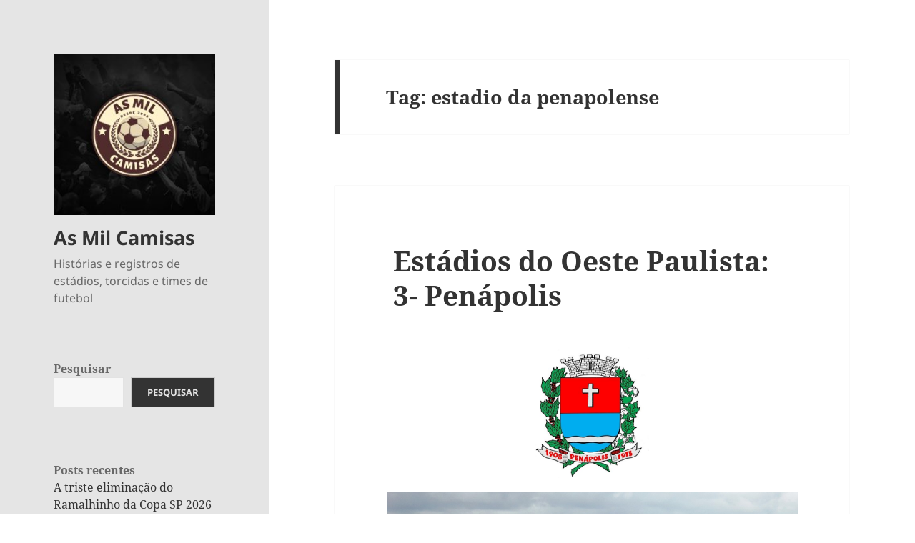

--- FILE ---
content_type: text/html; charset=UTF-8
request_url: https://www.asmilcamisas.com.br/tag/estadio-da-penapolense/
body_size: 85612
content:
<!DOCTYPE html>
<html lang="pt-BR" class="no-js">
<head>
<meta charset="UTF-8">
<meta name="viewport" content="width=device-width">
<link rel="profile" href="https://gmpg.org/xfn/11">
<link rel="pingback" href="https://www.asmilcamisas.com.br/xmlrpc.php">
<script>(function(html){html.className = html.className.replace(/\bno-js\b/,'js')})(document.documentElement);</script>
<title>estadio da penapolense &#8211; As Mil Camisas</title>
<meta name='robots' content='max-image-preview:large' />
<link rel="alternate" type="application/rss+xml" title="Feed para As Mil Camisas &raquo;" href="https://www.asmilcamisas.com.br/feed/" />
<link rel="alternate" type="application/rss+xml" title="Feed de comentários para As Mil Camisas &raquo;" href="https://www.asmilcamisas.com.br/comments/feed/" />
<link rel="alternate" type="application/rss+xml" title="Feed de tag para As Mil Camisas &raquo; estadio da penapolense" href="https://www.asmilcamisas.com.br/tag/estadio-da-penapolense/feed/" />
<style id='wp-img-auto-sizes-contain-inline-css'>
img:is([sizes=auto i],[sizes^="auto," i]){contain-intrinsic-size:3000px 1500px}
/*# sourceURL=wp-img-auto-sizes-contain-inline-css */
</style>
<style id='wp-emoji-styles-inline-css'>
img.wp-smiley, img.emoji {
display: inline !important;
border: none !important;
box-shadow: none !important;
height: 1em !important;
width: 1em !important;
margin: 0 0.07em !important;
vertical-align: -0.1em !important;
background: none !important;
padding: 0 !important;
}
/*# sourceURL=wp-emoji-styles-inline-css */
</style>
<style id='wp-block-library-inline-css'>
:root{--wp-block-synced-color:#7a00df;--wp-block-synced-color--rgb:122,0,223;--wp-bound-block-color:var(--wp-block-synced-color);--wp-editor-canvas-background:#ddd;--wp-admin-theme-color:#007cba;--wp-admin-theme-color--rgb:0,124,186;--wp-admin-theme-color-darker-10:#006ba1;--wp-admin-theme-color-darker-10--rgb:0,107,160.5;--wp-admin-theme-color-darker-20:#005a87;--wp-admin-theme-color-darker-20--rgb:0,90,135;--wp-admin-border-width-focus:2px}@media (min-resolution:192dpi){:root{--wp-admin-border-width-focus:1.5px}}.wp-element-button{cursor:pointer}:root .has-very-light-gray-background-color{background-color:#eee}:root .has-very-dark-gray-background-color{background-color:#313131}:root .has-very-light-gray-color{color:#eee}:root .has-very-dark-gray-color{color:#313131}:root .has-vivid-green-cyan-to-vivid-cyan-blue-gradient-background{background:linear-gradient(135deg,#00d084,#0693e3)}:root .has-purple-crush-gradient-background{background:linear-gradient(135deg,#34e2e4,#4721fb 50%,#ab1dfe)}:root .has-hazy-dawn-gradient-background{background:linear-gradient(135deg,#faaca8,#dad0ec)}:root .has-subdued-olive-gradient-background{background:linear-gradient(135deg,#fafae1,#67a671)}:root .has-atomic-cream-gradient-background{background:linear-gradient(135deg,#fdd79a,#004a59)}:root .has-nightshade-gradient-background{background:linear-gradient(135deg,#330968,#31cdcf)}:root .has-midnight-gradient-background{background:linear-gradient(135deg,#020381,#2874fc)}:root{--wp--preset--font-size--normal:16px;--wp--preset--font-size--huge:42px}.has-regular-font-size{font-size:1em}.has-larger-font-size{font-size:2.625em}.has-normal-font-size{font-size:var(--wp--preset--font-size--normal)}.has-huge-font-size{font-size:var(--wp--preset--font-size--huge)}.has-text-align-center{text-align:center}.has-text-align-left{text-align:left}.has-text-align-right{text-align:right}.has-fit-text{white-space:nowrap!important}#end-resizable-editor-section{display:none}.aligncenter{clear:both}.items-justified-left{justify-content:flex-start}.items-justified-center{justify-content:center}.items-justified-right{justify-content:flex-end}.items-justified-space-between{justify-content:space-between}.screen-reader-text{border:0;clip-path:inset(50%);height:1px;margin:-1px;overflow:hidden;padding:0;position:absolute;width:1px;word-wrap:normal!important}.screen-reader-text:focus{background-color:#ddd;clip-path:none;color:#444;display:block;font-size:1em;height:auto;left:5px;line-height:normal;padding:15px 23px 14px;text-decoration:none;top:5px;width:auto;z-index:100000}html :where(.has-border-color){border-style:solid}html :where([style*=border-top-color]){border-top-style:solid}html :where([style*=border-right-color]){border-right-style:solid}html :where([style*=border-bottom-color]){border-bottom-style:solid}html :where([style*=border-left-color]){border-left-style:solid}html :where([style*=border-width]){border-style:solid}html :where([style*=border-top-width]){border-top-style:solid}html :where([style*=border-right-width]){border-right-style:solid}html :where([style*=border-bottom-width]){border-bottom-style:solid}html :where([style*=border-left-width]){border-left-style:solid}html :where(img[class*=wp-image-]){height:auto;max-width:100%}:where(figure){margin:0 0 1em}html :where(.is-position-sticky){--wp-admin--admin-bar--position-offset:var(--wp-admin--admin-bar--height,0px)}@media screen and (max-width:600px){html :where(.is-position-sticky){--wp-admin--admin-bar--position-offset:0px}}
/*# sourceURL=wp-block-library-inline-css */
</style><style id='wp-block-archives-inline-css'>
.wp-block-archives{box-sizing:border-box}.wp-block-archives-dropdown label{display:block}
/*# sourceURL=https://www.asmilcamisas.com.br/wp-includes/blocks/archives/style.min.css */
</style>
<style id='wp-block-categories-inline-css'>
.wp-block-categories{box-sizing:border-box}.wp-block-categories.alignleft{margin-right:2em}.wp-block-categories.alignright{margin-left:2em}.wp-block-categories.wp-block-categories-dropdown.aligncenter{text-align:center}.wp-block-categories .wp-block-categories__label{display:block;width:100%}
/*# sourceURL=https://www.asmilcamisas.com.br/wp-includes/blocks/categories/style.min.css */
</style>
<style id='wp-block-heading-inline-css'>
h1:where(.wp-block-heading).has-background,h2:where(.wp-block-heading).has-background,h3:where(.wp-block-heading).has-background,h4:where(.wp-block-heading).has-background,h5:where(.wp-block-heading).has-background,h6:where(.wp-block-heading).has-background{padding:1.25em 2.375em}h1.has-text-align-left[style*=writing-mode]:where([style*=vertical-lr]),h1.has-text-align-right[style*=writing-mode]:where([style*=vertical-rl]),h2.has-text-align-left[style*=writing-mode]:where([style*=vertical-lr]),h2.has-text-align-right[style*=writing-mode]:where([style*=vertical-rl]),h3.has-text-align-left[style*=writing-mode]:where([style*=vertical-lr]),h3.has-text-align-right[style*=writing-mode]:where([style*=vertical-rl]),h4.has-text-align-left[style*=writing-mode]:where([style*=vertical-lr]),h4.has-text-align-right[style*=writing-mode]:where([style*=vertical-rl]),h5.has-text-align-left[style*=writing-mode]:where([style*=vertical-lr]),h5.has-text-align-right[style*=writing-mode]:where([style*=vertical-rl]),h6.has-text-align-left[style*=writing-mode]:where([style*=vertical-lr]),h6.has-text-align-right[style*=writing-mode]:where([style*=vertical-rl]){rotate:180deg}
/*# sourceURL=https://www.asmilcamisas.com.br/wp-includes/blocks/heading/style.min.css */
</style>
<style id='wp-block-image-inline-css'>
.wp-block-image>a,.wp-block-image>figure>a{display:inline-block}.wp-block-image img{box-sizing:border-box;height:auto;max-width:100%;vertical-align:bottom}@media not (prefers-reduced-motion){.wp-block-image img.hide{visibility:hidden}.wp-block-image img.show{animation:show-content-image .4s}}.wp-block-image[style*=border-radius] img,.wp-block-image[style*=border-radius]>a{border-radius:inherit}.wp-block-image.has-custom-border img{box-sizing:border-box}.wp-block-image.aligncenter{text-align:center}.wp-block-image.alignfull>a,.wp-block-image.alignwide>a{width:100%}.wp-block-image.alignfull img,.wp-block-image.alignwide img{height:auto;width:100%}.wp-block-image .aligncenter,.wp-block-image .alignleft,.wp-block-image .alignright,.wp-block-image.aligncenter,.wp-block-image.alignleft,.wp-block-image.alignright{display:table}.wp-block-image .aligncenter>figcaption,.wp-block-image .alignleft>figcaption,.wp-block-image .alignright>figcaption,.wp-block-image.aligncenter>figcaption,.wp-block-image.alignleft>figcaption,.wp-block-image.alignright>figcaption{caption-side:bottom;display:table-caption}.wp-block-image .alignleft{float:left;margin:.5em 1em .5em 0}.wp-block-image .alignright{float:right;margin:.5em 0 .5em 1em}.wp-block-image .aligncenter{margin-left:auto;margin-right:auto}.wp-block-image :where(figcaption){margin-bottom:1em;margin-top:.5em}.wp-block-image.is-style-circle-mask img{border-radius:9999px}@supports ((-webkit-mask-image:none) or (mask-image:none)) or (-webkit-mask-image:none){.wp-block-image.is-style-circle-mask img{border-radius:0;-webkit-mask-image:url('data:image/svg+xml;utf8,<svg viewBox="0 0 100 100" xmlns="http://www.w3.org/2000/svg"><circle cx="50" cy="50" r="50"/></svg>');mask-image:url('data:image/svg+xml;utf8,<svg viewBox="0 0 100 100" xmlns="http://www.w3.org/2000/svg"><circle cx="50" cy="50" r="50"/></svg>');mask-mode:alpha;-webkit-mask-position:center;mask-position:center;-webkit-mask-repeat:no-repeat;mask-repeat:no-repeat;-webkit-mask-size:contain;mask-size:contain}}:root :where(.wp-block-image.is-style-rounded img,.wp-block-image .is-style-rounded img){border-radius:9999px}.wp-block-image figure{margin:0}.wp-lightbox-container{display:flex;flex-direction:column;position:relative}.wp-lightbox-container img{cursor:zoom-in}.wp-lightbox-container img:hover+button{opacity:1}.wp-lightbox-container button{align-items:center;backdrop-filter:blur(16px) saturate(180%);background-color:#5a5a5a40;border:none;border-radius:4px;cursor:zoom-in;display:flex;height:20px;justify-content:center;opacity:0;padding:0;position:absolute;right:16px;text-align:center;top:16px;width:20px;z-index:100}@media not (prefers-reduced-motion){.wp-lightbox-container button{transition:opacity .2s ease}}.wp-lightbox-container button:focus-visible{outline:3px auto #5a5a5a40;outline:3px auto -webkit-focus-ring-color;outline-offset:3px}.wp-lightbox-container button:hover{cursor:pointer;opacity:1}.wp-lightbox-container button:focus{opacity:1}.wp-lightbox-container button:focus,.wp-lightbox-container button:hover,.wp-lightbox-container button:not(:hover):not(:active):not(.has-background){background-color:#5a5a5a40;border:none}.wp-lightbox-overlay{box-sizing:border-box;cursor:zoom-out;height:100vh;left:0;overflow:hidden;position:fixed;top:0;visibility:hidden;width:100%;z-index:100000}.wp-lightbox-overlay .close-button{align-items:center;cursor:pointer;display:flex;justify-content:center;min-height:40px;min-width:40px;padding:0;position:absolute;right:calc(env(safe-area-inset-right) + 16px);top:calc(env(safe-area-inset-top) + 16px);z-index:5000000}.wp-lightbox-overlay .close-button:focus,.wp-lightbox-overlay .close-button:hover,.wp-lightbox-overlay .close-button:not(:hover):not(:active):not(.has-background){background:none;border:none}.wp-lightbox-overlay .lightbox-image-container{height:var(--wp--lightbox-container-height);left:50%;overflow:hidden;position:absolute;top:50%;transform:translate(-50%,-50%);transform-origin:top left;width:var(--wp--lightbox-container-width);z-index:9999999999}.wp-lightbox-overlay .wp-block-image{align-items:center;box-sizing:border-box;display:flex;height:100%;justify-content:center;margin:0;position:relative;transform-origin:0 0;width:100%;z-index:3000000}.wp-lightbox-overlay .wp-block-image img{height:var(--wp--lightbox-image-height);min-height:var(--wp--lightbox-image-height);min-width:var(--wp--lightbox-image-width);width:var(--wp--lightbox-image-width)}.wp-lightbox-overlay .wp-block-image figcaption{display:none}.wp-lightbox-overlay button{background:none;border:none}.wp-lightbox-overlay .scrim{background-color:#fff;height:100%;opacity:.9;position:absolute;width:100%;z-index:2000000}.wp-lightbox-overlay.active{visibility:visible}@media not (prefers-reduced-motion){.wp-lightbox-overlay.active{animation:turn-on-visibility .25s both}.wp-lightbox-overlay.active img{animation:turn-on-visibility .35s both}.wp-lightbox-overlay.show-closing-animation:not(.active){animation:turn-off-visibility .35s both}.wp-lightbox-overlay.show-closing-animation:not(.active) img{animation:turn-off-visibility .25s both}.wp-lightbox-overlay.zoom.active{animation:none;opacity:1;visibility:visible}.wp-lightbox-overlay.zoom.active .lightbox-image-container{animation:lightbox-zoom-in .4s}.wp-lightbox-overlay.zoom.active .lightbox-image-container img{animation:none}.wp-lightbox-overlay.zoom.active .scrim{animation:turn-on-visibility .4s forwards}.wp-lightbox-overlay.zoom.show-closing-animation:not(.active){animation:none}.wp-lightbox-overlay.zoom.show-closing-animation:not(.active) .lightbox-image-container{animation:lightbox-zoom-out .4s}.wp-lightbox-overlay.zoom.show-closing-animation:not(.active) .lightbox-image-container img{animation:none}.wp-lightbox-overlay.zoom.show-closing-animation:not(.active) .scrim{animation:turn-off-visibility .4s forwards}}@keyframes show-content-image{0%{visibility:hidden}99%{visibility:hidden}to{visibility:visible}}@keyframes turn-on-visibility{0%{opacity:0}to{opacity:1}}@keyframes turn-off-visibility{0%{opacity:1;visibility:visible}99%{opacity:0;visibility:visible}to{opacity:0;visibility:hidden}}@keyframes lightbox-zoom-in{0%{transform:translate(calc((-100vw + var(--wp--lightbox-scrollbar-width))/2 + var(--wp--lightbox-initial-left-position)),calc(-50vh + var(--wp--lightbox-initial-top-position))) scale(var(--wp--lightbox-scale))}to{transform:translate(-50%,-50%) scale(1)}}@keyframes lightbox-zoom-out{0%{transform:translate(-50%,-50%) scale(1);visibility:visible}99%{visibility:visible}to{transform:translate(calc((-100vw + var(--wp--lightbox-scrollbar-width))/2 + var(--wp--lightbox-initial-left-position)),calc(-50vh + var(--wp--lightbox-initial-top-position))) scale(var(--wp--lightbox-scale));visibility:hidden}}
/*# sourceURL=https://www.asmilcamisas.com.br/wp-includes/blocks/image/style.min.css */
</style>
<style id='wp-block-image-theme-inline-css'>
:root :where(.wp-block-image figcaption){color:#555;font-size:13px;text-align:center}.is-dark-theme :root :where(.wp-block-image figcaption){color:#ffffffa6}.wp-block-image{margin:0 0 1em}
/*# sourceURL=https://www.asmilcamisas.com.br/wp-includes/blocks/image/theme.min.css */
</style>
<style id='wp-block-latest-comments-inline-css'>
ol.wp-block-latest-comments{box-sizing:border-box;margin-left:0}:where(.wp-block-latest-comments:not([style*=line-height] .wp-block-latest-comments__comment)){line-height:1.1}:where(.wp-block-latest-comments:not([style*=line-height] .wp-block-latest-comments__comment-excerpt p)){line-height:1.8}.has-dates :where(.wp-block-latest-comments:not([style*=line-height])),.has-excerpts :where(.wp-block-latest-comments:not([style*=line-height])){line-height:1.5}.wp-block-latest-comments .wp-block-latest-comments{padding-left:0}.wp-block-latest-comments__comment{list-style:none;margin-bottom:1em}.has-avatars .wp-block-latest-comments__comment{list-style:none;min-height:2.25em}.has-avatars .wp-block-latest-comments__comment .wp-block-latest-comments__comment-excerpt,.has-avatars .wp-block-latest-comments__comment .wp-block-latest-comments__comment-meta{margin-left:3.25em}.wp-block-latest-comments__comment-excerpt p{font-size:.875em;margin:.36em 0 1.4em}.wp-block-latest-comments__comment-date{display:block;font-size:.75em}.wp-block-latest-comments .avatar,.wp-block-latest-comments__comment-avatar{border-radius:1.5em;display:block;float:left;height:2.5em;margin-right:.75em;width:2.5em}.wp-block-latest-comments[class*=-font-size] a,.wp-block-latest-comments[style*=font-size] a{font-size:inherit}
/*# sourceURL=https://www.asmilcamisas.com.br/wp-includes/blocks/latest-comments/style.min.css */
</style>
<style id='wp-block-latest-posts-inline-css'>
.wp-block-latest-posts{box-sizing:border-box}.wp-block-latest-posts.alignleft{margin-right:2em}.wp-block-latest-posts.alignright{margin-left:2em}.wp-block-latest-posts.wp-block-latest-posts__list{list-style:none}.wp-block-latest-posts.wp-block-latest-posts__list li{clear:both;overflow-wrap:break-word}.wp-block-latest-posts.is-grid{display:flex;flex-wrap:wrap}.wp-block-latest-posts.is-grid li{margin:0 1.25em 1.25em 0;width:100%}@media (min-width:600px){.wp-block-latest-posts.columns-2 li{width:calc(50% - .625em)}.wp-block-latest-posts.columns-2 li:nth-child(2n){margin-right:0}.wp-block-latest-posts.columns-3 li{width:calc(33.33333% - .83333em)}.wp-block-latest-posts.columns-3 li:nth-child(3n){margin-right:0}.wp-block-latest-posts.columns-4 li{width:calc(25% - .9375em)}.wp-block-latest-posts.columns-4 li:nth-child(4n){margin-right:0}.wp-block-latest-posts.columns-5 li{width:calc(20% - 1em)}.wp-block-latest-posts.columns-5 li:nth-child(5n){margin-right:0}.wp-block-latest-posts.columns-6 li{width:calc(16.66667% - 1.04167em)}.wp-block-latest-posts.columns-6 li:nth-child(6n){margin-right:0}}:root :where(.wp-block-latest-posts.is-grid){padding:0}:root :where(.wp-block-latest-posts.wp-block-latest-posts__list){padding-left:0}.wp-block-latest-posts__post-author,.wp-block-latest-posts__post-date{display:block;font-size:.8125em}.wp-block-latest-posts__post-excerpt,.wp-block-latest-posts__post-full-content{margin-bottom:1em;margin-top:.5em}.wp-block-latest-posts__featured-image a{display:inline-block}.wp-block-latest-posts__featured-image img{height:auto;max-width:100%;width:auto}.wp-block-latest-posts__featured-image.alignleft{float:left;margin-right:1em}.wp-block-latest-posts__featured-image.alignright{float:right;margin-left:1em}.wp-block-latest-posts__featured-image.aligncenter{margin-bottom:1em;text-align:center}
/*# sourceURL=https://www.asmilcamisas.com.br/wp-includes/blocks/latest-posts/style.min.css */
</style>
<style id='wp-block-search-inline-css'>
.wp-block-search__button{margin-left:10px;word-break:normal}.wp-block-search__button.has-icon{line-height:0}.wp-block-search__button svg{height:1.25em;min-height:24px;min-width:24px;width:1.25em;fill:currentColor;vertical-align:text-bottom}:where(.wp-block-search__button){border:1px solid #ccc;padding:6px 10px}.wp-block-search__inside-wrapper{display:flex;flex:auto;flex-wrap:nowrap;max-width:100%}.wp-block-search__label{width:100%}.wp-block-search.wp-block-search__button-only .wp-block-search__button{box-sizing:border-box;display:flex;flex-shrink:0;justify-content:center;margin-left:0;max-width:100%}.wp-block-search.wp-block-search__button-only .wp-block-search__inside-wrapper{min-width:0!important;transition-property:width}.wp-block-search.wp-block-search__button-only .wp-block-search__input{flex-basis:100%;transition-duration:.3s}.wp-block-search.wp-block-search__button-only.wp-block-search__searchfield-hidden,.wp-block-search.wp-block-search__button-only.wp-block-search__searchfield-hidden .wp-block-search__inside-wrapper{overflow:hidden}.wp-block-search.wp-block-search__button-only.wp-block-search__searchfield-hidden .wp-block-search__input{border-left-width:0!important;border-right-width:0!important;flex-basis:0;flex-grow:0;margin:0;min-width:0!important;padding-left:0!important;padding-right:0!important;width:0!important}:where(.wp-block-search__input){appearance:none;border:1px solid #949494;flex-grow:1;font-family:inherit;font-size:inherit;font-style:inherit;font-weight:inherit;letter-spacing:inherit;line-height:inherit;margin-left:0;margin-right:0;min-width:3rem;padding:8px;text-decoration:unset!important;text-transform:inherit}:where(.wp-block-search__button-inside .wp-block-search__inside-wrapper){background-color:#fff;border:1px solid #949494;box-sizing:border-box;padding:4px}:where(.wp-block-search__button-inside .wp-block-search__inside-wrapper) .wp-block-search__input{border:none;border-radius:0;padding:0 4px}:where(.wp-block-search__button-inside .wp-block-search__inside-wrapper) .wp-block-search__input:focus{outline:none}:where(.wp-block-search__button-inside .wp-block-search__inside-wrapper) :where(.wp-block-search__button){padding:4px 8px}.wp-block-search.aligncenter .wp-block-search__inside-wrapper{margin:auto}.wp-block[data-align=right] .wp-block-search.wp-block-search__button-only .wp-block-search__inside-wrapper{float:right}
/*# sourceURL=https://www.asmilcamisas.com.br/wp-includes/blocks/search/style.min.css */
</style>
<style id='wp-block-search-theme-inline-css'>
.wp-block-search .wp-block-search__label{font-weight:700}.wp-block-search__button{border:1px solid #ccc;padding:.375em .625em}
/*# sourceURL=https://www.asmilcamisas.com.br/wp-includes/blocks/search/theme.min.css */
</style>
<style id='wp-block-group-inline-css'>
.wp-block-group{box-sizing:border-box}:where(.wp-block-group.wp-block-group-is-layout-constrained){position:relative}
/*# sourceURL=https://www.asmilcamisas.com.br/wp-includes/blocks/group/style.min.css */
</style>
<style id='wp-block-group-theme-inline-css'>
:where(.wp-block-group.has-background){padding:1.25em 2.375em}
/*# sourceURL=https://www.asmilcamisas.com.br/wp-includes/blocks/group/theme.min.css */
</style>
<style id='wp-block-paragraph-inline-css'>
.is-small-text{font-size:.875em}.is-regular-text{font-size:1em}.is-large-text{font-size:2.25em}.is-larger-text{font-size:3em}.has-drop-cap:not(:focus):first-letter{float:left;font-size:8.4em;font-style:normal;font-weight:100;line-height:.68;margin:.05em .1em 0 0;text-transform:uppercase}body.rtl .has-drop-cap:not(:focus):first-letter{float:none;margin-left:.1em}p.has-drop-cap.has-background{overflow:hidden}:root :where(p.has-background){padding:1.25em 2.375em}:where(p.has-text-color:not(.has-link-color)) a{color:inherit}p.has-text-align-left[style*="writing-mode:vertical-lr"],p.has-text-align-right[style*="writing-mode:vertical-rl"]{rotate:180deg}
/*# sourceURL=https://www.asmilcamisas.com.br/wp-includes/blocks/paragraph/style.min.css */
</style>
<style id='global-styles-inline-css'>
:root{--wp--preset--aspect-ratio--square: 1;--wp--preset--aspect-ratio--4-3: 4/3;--wp--preset--aspect-ratio--3-4: 3/4;--wp--preset--aspect-ratio--3-2: 3/2;--wp--preset--aspect-ratio--2-3: 2/3;--wp--preset--aspect-ratio--16-9: 16/9;--wp--preset--aspect-ratio--9-16: 9/16;--wp--preset--color--black: #000000;--wp--preset--color--cyan-bluish-gray: #abb8c3;--wp--preset--color--white: #fff;--wp--preset--color--pale-pink: #f78da7;--wp--preset--color--vivid-red: #cf2e2e;--wp--preset--color--luminous-vivid-orange: #ff6900;--wp--preset--color--luminous-vivid-amber: #fcb900;--wp--preset--color--light-green-cyan: #7bdcb5;--wp--preset--color--vivid-green-cyan: #00d084;--wp--preset--color--pale-cyan-blue: #8ed1fc;--wp--preset--color--vivid-cyan-blue: #0693e3;--wp--preset--color--vivid-purple: #9b51e0;--wp--preset--color--dark-gray: #111;--wp--preset--color--light-gray: #f1f1f1;--wp--preset--color--yellow: #f4ca16;--wp--preset--color--dark-brown: #352712;--wp--preset--color--medium-pink: #e53b51;--wp--preset--color--light-pink: #ffe5d1;--wp--preset--color--dark-purple: #2e2256;--wp--preset--color--purple: #674970;--wp--preset--color--blue-gray: #22313f;--wp--preset--color--bright-blue: #55c3dc;--wp--preset--color--light-blue: #e9f2f9;--wp--preset--gradient--vivid-cyan-blue-to-vivid-purple: linear-gradient(135deg,rgb(6,147,227) 0%,rgb(155,81,224) 100%);--wp--preset--gradient--light-green-cyan-to-vivid-green-cyan: linear-gradient(135deg,rgb(122,220,180) 0%,rgb(0,208,130) 100%);--wp--preset--gradient--luminous-vivid-amber-to-luminous-vivid-orange: linear-gradient(135deg,rgb(252,185,0) 0%,rgb(255,105,0) 100%);--wp--preset--gradient--luminous-vivid-orange-to-vivid-red: linear-gradient(135deg,rgb(255,105,0) 0%,rgb(207,46,46) 100%);--wp--preset--gradient--very-light-gray-to-cyan-bluish-gray: linear-gradient(135deg,rgb(238,238,238) 0%,rgb(169,184,195) 100%);--wp--preset--gradient--cool-to-warm-spectrum: linear-gradient(135deg,rgb(74,234,220) 0%,rgb(151,120,209) 20%,rgb(207,42,186) 40%,rgb(238,44,130) 60%,rgb(251,105,98) 80%,rgb(254,248,76) 100%);--wp--preset--gradient--blush-light-purple: linear-gradient(135deg,rgb(255,206,236) 0%,rgb(152,150,240) 100%);--wp--preset--gradient--blush-bordeaux: linear-gradient(135deg,rgb(254,205,165) 0%,rgb(254,45,45) 50%,rgb(107,0,62) 100%);--wp--preset--gradient--luminous-dusk: linear-gradient(135deg,rgb(255,203,112) 0%,rgb(199,81,192) 50%,rgb(65,88,208) 100%);--wp--preset--gradient--pale-ocean: linear-gradient(135deg,rgb(255,245,203) 0%,rgb(182,227,212) 50%,rgb(51,167,181) 100%);--wp--preset--gradient--electric-grass: linear-gradient(135deg,rgb(202,248,128) 0%,rgb(113,206,126) 100%);--wp--preset--gradient--midnight: linear-gradient(135deg,rgb(2,3,129) 0%,rgb(40,116,252) 100%);--wp--preset--gradient--dark-gray-gradient-gradient: linear-gradient(90deg, rgba(17,17,17,1) 0%, rgba(42,42,42,1) 100%);--wp--preset--gradient--light-gray-gradient: linear-gradient(90deg, rgba(241,241,241,1) 0%, rgba(215,215,215,1) 100%);--wp--preset--gradient--white-gradient: linear-gradient(90deg, rgba(255,255,255,1) 0%, rgba(230,230,230,1) 100%);--wp--preset--gradient--yellow-gradient: linear-gradient(90deg, rgba(244,202,22,1) 0%, rgba(205,168,10,1) 100%);--wp--preset--gradient--dark-brown-gradient: linear-gradient(90deg, rgba(53,39,18,1) 0%, rgba(91,67,31,1) 100%);--wp--preset--gradient--medium-pink-gradient: linear-gradient(90deg, rgba(229,59,81,1) 0%, rgba(209,28,51,1) 100%);--wp--preset--gradient--light-pink-gradient: linear-gradient(90deg, rgba(255,229,209,1) 0%, rgba(255,200,158,1) 100%);--wp--preset--gradient--dark-purple-gradient: linear-gradient(90deg, rgba(46,34,86,1) 0%, rgba(66,48,123,1) 100%);--wp--preset--gradient--purple-gradient: linear-gradient(90deg, rgba(103,73,112,1) 0%, rgba(131,93,143,1) 100%);--wp--preset--gradient--blue-gray-gradient: linear-gradient(90deg, rgba(34,49,63,1) 0%, rgba(52,75,96,1) 100%);--wp--preset--gradient--bright-blue-gradient: linear-gradient(90deg, rgba(85,195,220,1) 0%, rgba(43,180,211,1) 100%);--wp--preset--gradient--light-blue-gradient: linear-gradient(90deg, rgba(233,242,249,1) 0%, rgba(193,218,238,1) 100%);--wp--preset--font-size--small: 13px;--wp--preset--font-size--medium: 20px;--wp--preset--font-size--large: 36px;--wp--preset--font-size--x-large: 42px;--wp--preset--spacing--20: 0.44rem;--wp--preset--spacing--30: 0.67rem;--wp--preset--spacing--40: 1rem;--wp--preset--spacing--50: 1.5rem;--wp--preset--spacing--60: 2.25rem;--wp--preset--spacing--70: 3.38rem;--wp--preset--spacing--80: 5.06rem;--wp--preset--shadow--natural: 6px 6px 9px rgba(0, 0, 0, 0.2);--wp--preset--shadow--deep: 12px 12px 50px rgba(0, 0, 0, 0.4);--wp--preset--shadow--sharp: 6px 6px 0px rgba(0, 0, 0, 0.2);--wp--preset--shadow--outlined: 6px 6px 0px -3px rgb(255, 255, 255), 6px 6px rgb(0, 0, 0);--wp--preset--shadow--crisp: 6px 6px 0px rgb(0, 0, 0);}:where(.is-layout-flex){gap: 0.5em;}:where(.is-layout-grid){gap: 0.5em;}body .is-layout-flex{display: flex;}.is-layout-flex{flex-wrap: wrap;align-items: center;}.is-layout-flex > :is(*, div){margin: 0;}body .is-layout-grid{display: grid;}.is-layout-grid > :is(*, div){margin: 0;}:where(.wp-block-columns.is-layout-flex){gap: 2em;}:where(.wp-block-columns.is-layout-grid){gap: 2em;}:where(.wp-block-post-template.is-layout-flex){gap: 1.25em;}:where(.wp-block-post-template.is-layout-grid){gap: 1.25em;}.has-black-color{color: var(--wp--preset--color--black) !important;}.has-cyan-bluish-gray-color{color: var(--wp--preset--color--cyan-bluish-gray) !important;}.has-white-color{color: var(--wp--preset--color--white) !important;}.has-pale-pink-color{color: var(--wp--preset--color--pale-pink) !important;}.has-vivid-red-color{color: var(--wp--preset--color--vivid-red) !important;}.has-luminous-vivid-orange-color{color: var(--wp--preset--color--luminous-vivid-orange) !important;}.has-luminous-vivid-amber-color{color: var(--wp--preset--color--luminous-vivid-amber) !important;}.has-light-green-cyan-color{color: var(--wp--preset--color--light-green-cyan) !important;}.has-vivid-green-cyan-color{color: var(--wp--preset--color--vivid-green-cyan) !important;}.has-pale-cyan-blue-color{color: var(--wp--preset--color--pale-cyan-blue) !important;}.has-vivid-cyan-blue-color{color: var(--wp--preset--color--vivid-cyan-blue) !important;}.has-vivid-purple-color{color: var(--wp--preset--color--vivid-purple) !important;}.has-black-background-color{background-color: var(--wp--preset--color--black) !important;}.has-cyan-bluish-gray-background-color{background-color: var(--wp--preset--color--cyan-bluish-gray) !important;}.has-white-background-color{background-color: var(--wp--preset--color--white) !important;}.has-pale-pink-background-color{background-color: var(--wp--preset--color--pale-pink) !important;}.has-vivid-red-background-color{background-color: var(--wp--preset--color--vivid-red) !important;}.has-luminous-vivid-orange-background-color{background-color: var(--wp--preset--color--luminous-vivid-orange) !important;}.has-luminous-vivid-amber-background-color{background-color: var(--wp--preset--color--luminous-vivid-amber) !important;}.has-light-green-cyan-background-color{background-color: var(--wp--preset--color--light-green-cyan) !important;}.has-vivid-green-cyan-background-color{background-color: var(--wp--preset--color--vivid-green-cyan) !important;}.has-pale-cyan-blue-background-color{background-color: var(--wp--preset--color--pale-cyan-blue) !important;}.has-vivid-cyan-blue-background-color{background-color: var(--wp--preset--color--vivid-cyan-blue) !important;}.has-vivid-purple-background-color{background-color: var(--wp--preset--color--vivid-purple) !important;}.has-black-border-color{border-color: var(--wp--preset--color--black) !important;}.has-cyan-bluish-gray-border-color{border-color: var(--wp--preset--color--cyan-bluish-gray) !important;}.has-white-border-color{border-color: var(--wp--preset--color--white) !important;}.has-pale-pink-border-color{border-color: var(--wp--preset--color--pale-pink) !important;}.has-vivid-red-border-color{border-color: var(--wp--preset--color--vivid-red) !important;}.has-luminous-vivid-orange-border-color{border-color: var(--wp--preset--color--luminous-vivid-orange) !important;}.has-luminous-vivid-amber-border-color{border-color: var(--wp--preset--color--luminous-vivid-amber) !important;}.has-light-green-cyan-border-color{border-color: var(--wp--preset--color--light-green-cyan) !important;}.has-vivid-green-cyan-border-color{border-color: var(--wp--preset--color--vivid-green-cyan) !important;}.has-pale-cyan-blue-border-color{border-color: var(--wp--preset--color--pale-cyan-blue) !important;}.has-vivid-cyan-blue-border-color{border-color: var(--wp--preset--color--vivid-cyan-blue) !important;}.has-vivid-purple-border-color{border-color: var(--wp--preset--color--vivid-purple) !important;}.has-vivid-cyan-blue-to-vivid-purple-gradient-background{background: var(--wp--preset--gradient--vivid-cyan-blue-to-vivid-purple) !important;}.has-light-green-cyan-to-vivid-green-cyan-gradient-background{background: var(--wp--preset--gradient--light-green-cyan-to-vivid-green-cyan) !important;}.has-luminous-vivid-amber-to-luminous-vivid-orange-gradient-background{background: var(--wp--preset--gradient--luminous-vivid-amber-to-luminous-vivid-orange) !important;}.has-luminous-vivid-orange-to-vivid-red-gradient-background{background: var(--wp--preset--gradient--luminous-vivid-orange-to-vivid-red) !important;}.has-very-light-gray-to-cyan-bluish-gray-gradient-background{background: var(--wp--preset--gradient--very-light-gray-to-cyan-bluish-gray) !important;}.has-cool-to-warm-spectrum-gradient-background{background: var(--wp--preset--gradient--cool-to-warm-spectrum) !important;}.has-blush-light-purple-gradient-background{background: var(--wp--preset--gradient--blush-light-purple) !important;}.has-blush-bordeaux-gradient-background{background: var(--wp--preset--gradient--blush-bordeaux) !important;}.has-luminous-dusk-gradient-background{background: var(--wp--preset--gradient--luminous-dusk) !important;}.has-pale-ocean-gradient-background{background: var(--wp--preset--gradient--pale-ocean) !important;}.has-electric-grass-gradient-background{background: var(--wp--preset--gradient--electric-grass) !important;}.has-midnight-gradient-background{background: var(--wp--preset--gradient--midnight) !important;}.has-small-font-size{font-size: var(--wp--preset--font-size--small) !important;}.has-medium-font-size{font-size: var(--wp--preset--font-size--medium) !important;}.has-large-font-size{font-size: var(--wp--preset--font-size--large) !important;}.has-x-large-font-size{font-size: var(--wp--preset--font-size--x-large) !important;}
/*# sourceURL=global-styles-inline-css */
</style>
<style id='classic-theme-styles-inline-css'>
/*! This file is auto-generated */
.wp-block-button__link{color:#fff;background-color:#32373c;border-radius:9999px;box-shadow:none;text-decoration:none;padding:calc(.667em + 2px) calc(1.333em + 2px);font-size:1.125em}.wp-block-file__button{background:#32373c;color:#fff;text-decoration:none}
/*# sourceURL=/wp-includes/css/classic-themes.min.css */
</style>
<link rel='stylesheet' id='twentyfifteen-fonts-css' href='//www.asmilcamisas.com.br/wp-content/cache/wpfc-minified/f5wfgcvc/a3v4d.css' media='all' />
<link rel='stylesheet' id='genericons-css' href='//www.asmilcamisas.com.br/wp-content/cache/wpfc-minified/79unokuk/a3v4d.css' media='all' />
<link rel='stylesheet' id='twentyfifteen-style-css' href='//www.asmilcamisas.com.br/wp-content/cache/wpfc-minified/mbx7v9v5/a3v4d.css' media='all' />
<style id='twentyfifteen-style-inline-css'>
/* Custom Header Background Color */
body:before,
.site-header {
background-color: #e5e5e5;
}
@media screen and (min-width: 59.6875em) {
.site-header,
.secondary {
background-color: transparent;
}
.widget button,
.widget input[type="button"],
.widget input[type="reset"],
.widget input[type="submit"],
.widget_calendar tbody a,
.widget_calendar tbody a:hover,
.widget_calendar tbody a:focus {
color: #e5e5e5;
}
}
/*# sourceURL=twentyfifteen-style-inline-css */
</style>
<link rel='stylesheet' id='twentyfifteen-block-style-css' href='//www.asmilcamisas.com.br/wp-content/cache/wpfc-minified/jzy3yq0q/a3v4d.css' media='all' />
<script src="https://www.asmilcamisas.com.br/wp-includes/js/jquery/jquery.min.js?ver=3.7.1" id="jquery-core-js"></script>
<script src="https://www.asmilcamisas.com.br/wp-includes/js/jquery/jquery-migrate.min.js?ver=3.4.1" id="jquery-migrate-js"></script>
<link rel="https://api.w.org/" href="https://www.asmilcamisas.com.br/wp-json/" /><link rel="alternate" title="JSON" type="application/json" href="https://www.asmilcamisas.com.br/wp-json/wp/v2/tags/1978" /><!-- Google Tag Manager -->
<script>(function(w,d,s,l,i){w[l]=w[l]||[];w[l].push({'gtm.start':
new Date().getTime(),event:'gtm.js'});var f=d.getElementsByTagName(s)[0],
j=d.createElement(s),dl=l!='dataLayer'?'&l='+l:'';j.async=true;j.src=
'https://www.googletagmanager.com/gtm.js?id='+i+dl;f.parentNode.insertBefore(j,f);
})(window,document,'script','dataLayer','GTM-NNP9G9RP');</script>
<!-- End Google Tag Manager -->
<style id="custom-background-css">
body.custom-background { background-color: #ffffff; }
</style>
<link rel="icon" href="https://www.asmilcamisas.com.br/wp-content/uploads/2023/10/cropped-logo-asmilcamisas-3-32x32.jpg" sizes="32x32" />
<link rel="icon" href="https://www.asmilcamisas.com.br/wp-content/uploads/2023/10/cropped-logo-asmilcamisas-3-192x192.jpg" sizes="192x192" />
<link rel="apple-touch-icon" href="https://www.asmilcamisas.com.br/wp-content/uploads/2023/10/cropped-logo-asmilcamisas-3-180x180.jpg" />
<meta name="msapplication-TileImage" content="https://www.asmilcamisas.com.br/wp-content/uploads/2023/10/cropped-logo-asmilcamisas-3-270x270.jpg" />
<style id="wp-custom-css">
article, aside, details, figcaption, figure, footer, header, main, nav, section {
display: block;
margin: 10px;
}		</style>
</head>
<body data-rsssl=1 class="archive tag tag-estadio-da-penapolense tag-1978 custom-background wp-custom-logo wp-embed-responsive wp-theme-twentyfifteen">
<!-- Google Tag Manager (noscript) -->
<noscript><iframe src="https://www.googletagmanager.com/ns.html?id=GTM-NNP9G9RP"
height="0" width="0" style="display:none;visibility:hidden"></iframe></noscript>
<!-- End Google Tag Manager (noscript) -->
<div id="page" class="hfeed site">
<a class="skip-link screen-reader-text" href="#content">
Pular para o conteúdo	</a>
<div id="sidebar" class="sidebar">
<header id="masthead" class="site-header">
<div class="site-branding">
<a href="https://www.asmilcamisas.com.br/" class="custom-logo-link" rel="home"><img width="248" height="248" src="https://www.asmilcamisas.com.br/wp-content/uploads/2023/10/cropped-logo-asmilcamisas-2.jpg" class="custom-logo" alt="As Mil Camisas" decoding="async" fetchpriority="high" srcset="https://www.asmilcamisas.com.br/wp-content/uploads/2023/10/cropped-logo-asmilcamisas-2.jpg 248w, https://www.asmilcamisas.com.br/wp-content/uploads/2023/10/cropped-logo-asmilcamisas-2-150x150.jpg 150w" sizes="(max-width: 248px) 100vw, 248px" /></a>						<p class="site-title"><a href="https://www.asmilcamisas.com.br/" rel="home">As Mil Camisas</a></p>
<p class="site-description">Histórias e registros de estádios, torcidas e times de futebol</p>
<button class="secondary-toggle">Menu e widgets</button>
</div><!-- .site-branding -->
</header><!-- .site-header -->
<div id="secondary" class="secondary">
<div id="widget-area" class="widget-area" role="complementary">
<aside id="block-2" class="widget widget_block widget_search"><form role="search" method="get" action="https://www.asmilcamisas.com.br/" class="wp-block-search__button-outside wp-block-search__text-button wp-block-search"    ><label class="wp-block-search__label" for="wp-block-search__input-1" >Pesquisar</label><div class="wp-block-search__inside-wrapper" ><input class="wp-block-search__input" id="wp-block-search__input-1" placeholder="" value="" type="search" name="s" required /><button aria-label="Pesquisar" class="wp-block-search__button wp-element-button" type="submit" >Pesquisar</button></div></form></aside><aside id="block-3" class="widget widget_block"><div class="wp-block-group"><div class="wp-block-group__inner-container is-layout-flow wp-block-group-is-layout-flow"><h2 class="wp-block-heading">Posts recentes</h2><ul class="wp-block-latest-posts__list wp-block-latest-posts"><li><a class="wp-block-latest-posts__post-title" href="https://www.asmilcamisas.com.br/2026/01/a-triste-eliminacao-do-ramalhinho-da-copa-sp-2026/">A triste eliminação do Ramalhinho da Copa SP 2026</a></li>
<li><a class="wp-block-latest-posts__post-title" href="https://www.asmilcamisas.com.br/2026/01/santo-andre-0x4-monte-azul-desastrosa-estreia-do-ramalhao-em-casa/">Santo André 0x4 Monte Azul: desastrosa estreia do Ramalhão em casa&#8230;</a></li>
<li><a class="wp-block-latest-posts__post-title" href="https://www.asmilcamisas.com.br/2026/01/juventus-saf-3x3-ec-santo-andre-serie-a2-2026/">Juventus SAF 3X3 EC Santo André &#8211; Série A2 2026</a></li>
<li><a class="wp-block-latest-posts__post-title" href="https://www.asmilcamisas.com.br/2026/01/ec-santo-andre-3x0-ferroviario-ac-ramalhinho-avanca-a-segunda-fase-da-copinha-2026/">EC Santo André 3&#215;0 Ferroviário AC: Ramalhinho avança à segunda fase da Copinha 2026</a></li>
<li><a class="wp-block-latest-posts__post-title" href="https://www.asmilcamisas.com.br/2026/01/vitoria-fc-5x1-rio-branco-saf-super-copa-capixaba-2026/">Vitória FC 5&#215;1 Rio Branco SAF &#8211; Supercopa Capixaba 2026</a></li>
</ul></div></div></aside><aside id="block-4" class="widget widget_block"><div class="wp-block-group"><div class="wp-block-group__inner-container is-layout-flow wp-block-group-is-layout-flow"><h2 class="wp-block-heading">Comentários</h2><ol class="wp-block-latest-comments"><li class="wp-block-latest-comments__comment"><article><footer class="wp-block-latest-comments__comment-meta"><span class="wp-block-latest-comments__comment-author">Wagner Viana Silva</span> em <a class="wp-block-latest-comments__comment-link" href="https://www.asmilcamisas.com.br/2021/10/o-futebol-profissional-em-ilha-solteira/#comment-24513">O futebol profissional em Ilha Solteira</a></footer></article></li><li class="wp-block-latest-comments__comment"><article><footer class="wp-block-latest-comments__comment-meta"><a class="wp-block-latest-comments__comment-author" href="http://asmilcamisas.provisorio.ws">Admin</a> em <a class="wp-block-latest-comments__comment-link" href="https://www.asmilcamisas.com.br/2021/09/o-futebol-profissional-em-palmeira-doeste/#comment-24485">O futebol profissional em Palmeira d&#039;Oeste</a></footer></article></li><li class="wp-block-latest-comments__comment"><article><footer class="wp-block-latest-comments__comment-meta"><span class="wp-block-latest-comments__comment-author">Sandro</span> em <a class="wp-block-latest-comments__comment-link" href="https://www.asmilcamisas.com.br/2021/09/o-futebol-profissional-em-palmeira-doeste/#comment-24482">O futebol profissional em Palmeira d&#039;Oeste</a></footer></article></li><li class="wp-block-latest-comments__comment"><article><footer class="wp-block-latest-comments__comment-meta"><span class="wp-block-latest-comments__comment-author">Sandro</span> em <a class="wp-block-latest-comments__comment-link" href="https://www.asmilcamisas.com.br/2021/09/o-futebol-profissional-em-palmeira-doeste/#comment-24481">O futebol profissional em Palmeira d&#039;Oeste</a></footer></article></li><li class="wp-block-latest-comments__comment"><article><footer class="wp-block-latest-comments__comment-meta"><a class="wp-block-latest-comments__comment-author" href="http://asmilcamisas.provisorio.ws">Admin</a> em <a class="wp-block-latest-comments__comment-link" href="https://www.asmilcamisas.com.br/2026/01/vitoria-fc-5x1-rio-branco-saf-super-copa-capixaba-2026/#comment-24463">Vitória FC 5&#215;1 Rio Branco SAF &#8211; Supercopa Capixaba 2026</a></footer></article></li></ol></div></div></aside><aside id="block-5" class="widget widget_block"><div class="wp-block-group"><div class="wp-block-group__inner-container is-layout-flow wp-block-group-is-layout-flow"><h2 class="wp-block-heading">Arquivos</h2><ul class="wp-block-archives-list wp-block-archives">	<li><a href='https://www.asmilcamisas.com.br/2026/01/'>janeiro 2026</a></li>
<li><a href='https://www.asmilcamisas.com.br/2025/12/'>dezembro 2025</a></li>
<li><a href='https://www.asmilcamisas.com.br/2025/11/'>novembro 2025</a></li>
<li><a href='https://www.asmilcamisas.com.br/2025/10/'>outubro 2025</a></li>
<li><a href='https://www.asmilcamisas.com.br/2025/09/'>setembro 2025</a></li>
<li><a href='https://www.asmilcamisas.com.br/2025/08/'>agosto 2025</a></li>
<li><a href='https://www.asmilcamisas.com.br/2025/07/'>julho 2025</a></li>
<li><a href='https://www.asmilcamisas.com.br/2025/06/'>junho 2025</a></li>
<li><a href='https://www.asmilcamisas.com.br/2025/05/'>maio 2025</a></li>
<li><a href='https://www.asmilcamisas.com.br/2025/04/'>abril 2025</a></li>
<li><a href='https://www.asmilcamisas.com.br/2025/03/'>março 2025</a></li>
<li><a href='https://www.asmilcamisas.com.br/2025/02/'>fevereiro 2025</a></li>
<li><a href='https://www.asmilcamisas.com.br/2025/01/'>janeiro 2025</a></li>
<li><a href='https://www.asmilcamisas.com.br/2024/12/'>dezembro 2024</a></li>
<li><a href='https://www.asmilcamisas.com.br/2024/11/'>novembro 2024</a></li>
<li><a href='https://www.asmilcamisas.com.br/2024/10/'>outubro 2024</a></li>
<li><a href='https://www.asmilcamisas.com.br/2024/09/'>setembro 2024</a></li>
<li><a href='https://www.asmilcamisas.com.br/2024/08/'>agosto 2024</a></li>
<li><a href='https://www.asmilcamisas.com.br/2024/07/'>julho 2024</a></li>
<li><a href='https://www.asmilcamisas.com.br/2024/06/'>junho 2024</a></li>
<li><a href='https://www.asmilcamisas.com.br/2024/05/'>maio 2024</a></li>
<li><a href='https://www.asmilcamisas.com.br/2024/04/'>abril 2024</a></li>
<li><a href='https://www.asmilcamisas.com.br/2024/03/'>março 2024</a></li>
<li><a href='https://www.asmilcamisas.com.br/2024/02/'>fevereiro 2024</a></li>
<li><a href='https://www.asmilcamisas.com.br/2024/01/'>janeiro 2024</a></li>
<li><a href='https://www.asmilcamisas.com.br/2023/12/'>dezembro 2023</a></li>
<li><a href='https://www.asmilcamisas.com.br/2023/11/'>novembro 2023</a></li>
<li><a href='https://www.asmilcamisas.com.br/2023/10/'>outubro 2023</a></li>
<li><a href='https://www.asmilcamisas.com.br/2023/09/'>setembro 2023</a></li>
<li><a href='https://www.asmilcamisas.com.br/2023/08/'>agosto 2023</a></li>
<li><a href='https://www.asmilcamisas.com.br/2023/07/'>julho 2023</a></li>
<li><a href='https://www.asmilcamisas.com.br/2023/06/'>junho 2023</a></li>
<li><a href='https://www.asmilcamisas.com.br/2023/05/'>maio 2023</a></li>
<li><a href='https://www.asmilcamisas.com.br/2023/04/'>abril 2023</a></li>
<li><a href='https://www.asmilcamisas.com.br/2023/03/'>março 2023</a></li>
<li><a href='https://www.asmilcamisas.com.br/2023/02/'>fevereiro 2023</a></li>
<li><a href='https://www.asmilcamisas.com.br/2023/01/'>janeiro 2023</a></li>
<li><a href='https://www.asmilcamisas.com.br/2022/12/'>dezembro 2022</a></li>
<li><a href='https://www.asmilcamisas.com.br/2022/11/'>novembro 2022</a></li>
<li><a href='https://www.asmilcamisas.com.br/2022/10/'>outubro 2022</a></li>
<li><a href='https://www.asmilcamisas.com.br/2022/09/'>setembro 2022</a></li>
<li><a href='https://www.asmilcamisas.com.br/2022/08/'>agosto 2022</a></li>
<li><a href='https://www.asmilcamisas.com.br/2022/07/'>julho 2022</a></li>
<li><a href='https://www.asmilcamisas.com.br/2022/06/'>junho 2022</a></li>
<li><a href='https://www.asmilcamisas.com.br/2022/05/'>maio 2022</a></li>
<li><a href='https://www.asmilcamisas.com.br/2022/04/'>abril 2022</a></li>
<li><a href='https://www.asmilcamisas.com.br/2022/03/'>março 2022</a></li>
<li><a href='https://www.asmilcamisas.com.br/2022/02/'>fevereiro 2022</a></li>
<li><a href='https://www.asmilcamisas.com.br/2022/01/'>janeiro 2022</a></li>
<li><a href='https://www.asmilcamisas.com.br/2021/12/'>dezembro 2021</a></li>
<li><a href='https://www.asmilcamisas.com.br/2021/11/'>novembro 2021</a></li>
<li><a href='https://www.asmilcamisas.com.br/2021/10/'>outubro 2021</a></li>
<li><a href='https://www.asmilcamisas.com.br/2021/09/'>setembro 2021</a></li>
<li><a href='https://www.asmilcamisas.com.br/2021/07/'>julho 2021</a></li>
<li><a href='https://www.asmilcamisas.com.br/2021/04/'>abril 2021</a></li>
<li><a href='https://www.asmilcamisas.com.br/2021/03/'>março 2021</a></li>
<li><a href='https://www.asmilcamisas.com.br/2021/02/'>fevereiro 2021</a></li>
<li><a href='https://www.asmilcamisas.com.br/2021/01/'>janeiro 2021</a></li>
<li><a href='https://www.asmilcamisas.com.br/2020/11/'>novembro 2020</a></li>
<li><a href='https://www.asmilcamisas.com.br/2020/10/'>outubro 2020</a></li>
<li><a href='https://www.asmilcamisas.com.br/2020/09/'>setembro 2020</a></li>
<li><a href='https://www.asmilcamisas.com.br/2020/08/'>agosto 2020</a></li>
<li><a href='https://www.asmilcamisas.com.br/2020/07/'>julho 2020</a></li>
<li><a href='https://www.asmilcamisas.com.br/2020/06/'>junho 2020</a></li>
<li><a href='https://www.asmilcamisas.com.br/2020/05/'>maio 2020</a></li>
<li><a href='https://www.asmilcamisas.com.br/2020/04/'>abril 2020</a></li>
<li><a href='https://www.asmilcamisas.com.br/2020/03/'>março 2020</a></li>
<li><a href='https://www.asmilcamisas.com.br/2020/02/'>fevereiro 2020</a></li>
<li><a href='https://www.asmilcamisas.com.br/2020/01/'>janeiro 2020</a></li>
<li><a href='https://www.asmilcamisas.com.br/2019/09/'>setembro 2019</a></li>
<li><a href='https://www.asmilcamisas.com.br/2019/08/'>agosto 2019</a></li>
<li><a href='https://www.asmilcamisas.com.br/2019/07/'>julho 2019</a></li>
<li><a href='https://www.asmilcamisas.com.br/2019/06/'>junho 2019</a></li>
<li><a href='https://www.asmilcamisas.com.br/2019/04/'>abril 2019</a></li>
<li><a href='https://www.asmilcamisas.com.br/2019/03/'>março 2019</a></li>
<li><a href='https://www.asmilcamisas.com.br/2019/02/'>fevereiro 2019</a></li>
<li><a href='https://www.asmilcamisas.com.br/2018/12/'>dezembro 2018</a></li>
<li><a href='https://www.asmilcamisas.com.br/2018/11/'>novembro 2018</a></li>
<li><a href='https://www.asmilcamisas.com.br/2018/10/'>outubro 2018</a></li>
<li><a href='https://www.asmilcamisas.com.br/2018/09/'>setembro 2018</a></li>
<li><a href='https://www.asmilcamisas.com.br/2018/08/'>agosto 2018</a></li>
<li><a href='https://www.asmilcamisas.com.br/2018/07/'>julho 2018</a></li>
<li><a href='https://www.asmilcamisas.com.br/2018/06/'>junho 2018</a></li>
<li><a href='https://www.asmilcamisas.com.br/2018/05/'>maio 2018</a></li>
<li><a href='https://www.asmilcamisas.com.br/2018/04/'>abril 2018</a></li>
<li><a href='https://www.asmilcamisas.com.br/2018/03/'>março 2018</a></li>
<li><a href='https://www.asmilcamisas.com.br/2017/08/'>agosto 2017</a></li>
<li><a href='https://www.asmilcamisas.com.br/2017/07/'>julho 2017</a></li>
<li><a href='https://www.asmilcamisas.com.br/2017/06/'>junho 2017</a></li>
<li><a href='https://www.asmilcamisas.com.br/2017/05/'>maio 2017</a></li>
<li><a href='https://www.asmilcamisas.com.br/2017/04/'>abril 2017</a></li>
<li><a href='https://www.asmilcamisas.com.br/2017/03/'>março 2017</a></li>
<li><a href='https://www.asmilcamisas.com.br/2016/05/'>maio 2016</a></li>
<li><a href='https://www.asmilcamisas.com.br/2016/04/'>abril 2016</a></li>
<li><a href='https://www.asmilcamisas.com.br/2016/02/'>fevereiro 2016</a></li>
<li><a href='https://www.asmilcamisas.com.br/2015/12/'>dezembro 2015</a></li>
<li><a href='https://www.asmilcamisas.com.br/2015/09/'>setembro 2015</a></li>
<li><a href='https://www.asmilcamisas.com.br/2015/08/'>agosto 2015</a></li>
<li><a href='https://www.asmilcamisas.com.br/2015/07/'>julho 2015</a></li>
<li><a href='https://www.asmilcamisas.com.br/2015/06/'>junho 2015</a></li>
<li><a href='https://www.asmilcamisas.com.br/2015/05/'>maio 2015</a></li>
<li><a href='https://www.asmilcamisas.com.br/2015/04/'>abril 2015</a></li>
<li><a href='https://www.asmilcamisas.com.br/2015/03/'>março 2015</a></li>
<li><a href='https://www.asmilcamisas.com.br/2015/02/'>fevereiro 2015</a></li>
<li><a href='https://www.asmilcamisas.com.br/2015/01/'>janeiro 2015</a></li>
<li><a href='https://www.asmilcamisas.com.br/2014/11/'>novembro 2014</a></li>
<li><a href='https://www.asmilcamisas.com.br/2014/10/'>outubro 2014</a></li>
<li><a href='https://www.asmilcamisas.com.br/2014/08/'>agosto 2014</a></li>
<li><a href='https://www.asmilcamisas.com.br/2014/07/'>julho 2014</a></li>
<li><a href='https://www.asmilcamisas.com.br/2014/06/'>junho 2014</a></li>
<li><a href='https://www.asmilcamisas.com.br/2014/05/'>maio 2014</a></li>
<li><a href='https://www.asmilcamisas.com.br/2014/04/'>abril 2014</a></li>
<li><a href='https://www.asmilcamisas.com.br/2014/03/'>março 2014</a></li>
<li><a href='https://www.asmilcamisas.com.br/2014/02/'>fevereiro 2014</a></li>
<li><a href='https://www.asmilcamisas.com.br/2014/01/'>janeiro 2014</a></li>
<li><a href='https://www.asmilcamisas.com.br/2013/11/'>novembro 2013</a></li>
<li><a href='https://www.asmilcamisas.com.br/2013/10/'>outubro 2013</a></li>
<li><a href='https://www.asmilcamisas.com.br/2013/09/'>setembro 2013</a></li>
<li><a href='https://www.asmilcamisas.com.br/2013/08/'>agosto 2013</a></li>
<li><a href='https://www.asmilcamisas.com.br/2013/07/'>julho 2013</a></li>
<li><a href='https://www.asmilcamisas.com.br/2013/06/'>junho 2013</a></li>
<li><a href='https://www.asmilcamisas.com.br/2013/05/'>maio 2013</a></li>
<li><a href='https://www.asmilcamisas.com.br/2013/04/'>abril 2013</a></li>
<li><a href='https://www.asmilcamisas.com.br/2013/03/'>março 2013</a></li>
<li><a href='https://www.asmilcamisas.com.br/2013/02/'>fevereiro 2013</a></li>
<li><a href='https://www.asmilcamisas.com.br/2013/01/'>janeiro 2013</a></li>
<li><a href='https://www.asmilcamisas.com.br/2012/12/'>dezembro 2012</a></li>
<li><a href='https://www.asmilcamisas.com.br/2012/11/'>novembro 2012</a></li>
<li><a href='https://www.asmilcamisas.com.br/2012/10/'>outubro 2012</a></li>
<li><a href='https://www.asmilcamisas.com.br/2012/09/'>setembro 2012</a></li>
<li><a href='https://www.asmilcamisas.com.br/2012/08/'>agosto 2012</a></li>
<li><a href='https://www.asmilcamisas.com.br/2012/07/'>julho 2012</a></li>
<li><a href='https://www.asmilcamisas.com.br/2012/06/'>junho 2012</a></li>
<li><a href='https://www.asmilcamisas.com.br/2012/05/'>maio 2012</a></li>
<li><a href='https://www.asmilcamisas.com.br/2012/04/'>abril 2012</a></li>
<li><a href='https://www.asmilcamisas.com.br/2012/03/'>março 2012</a></li>
<li><a href='https://www.asmilcamisas.com.br/2012/02/'>fevereiro 2012</a></li>
<li><a href='https://www.asmilcamisas.com.br/2012/01/'>janeiro 2012</a></li>
<li><a href='https://www.asmilcamisas.com.br/2011/12/'>dezembro 2011</a></li>
<li><a href='https://www.asmilcamisas.com.br/2011/11/'>novembro 2011</a></li>
<li><a href='https://www.asmilcamisas.com.br/2011/10/'>outubro 2011</a></li>
<li><a href='https://www.asmilcamisas.com.br/2011/09/'>setembro 2011</a></li>
<li><a href='https://www.asmilcamisas.com.br/2011/08/'>agosto 2011</a></li>
<li><a href='https://www.asmilcamisas.com.br/2011/07/'>julho 2011</a></li>
<li><a href='https://www.asmilcamisas.com.br/2011/06/'>junho 2011</a></li>
<li><a href='https://www.asmilcamisas.com.br/2011/05/'>maio 2011</a></li>
<li><a href='https://www.asmilcamisas.com.br/2011/04/'>abril 2011</a></li>
<li><a href='https://www.asmilcamisas.com.br/2011/03/'>março 2011</a></li>
<li><a href='https://www.asmilcamisas.com.br/2011/02/'>fevereiro 2011</a></li>
<li><a href='https://www.asmilcamisas.com.br/2011/01/'>janeiro 2011</a></li>
<li><a href='https://www.asmilcamisas.com.br/2010/12/'>dezembro 2010</a></li>
<li><a href='https://www.asmilcamisas.com.br/2010/11/'>novembro 2010</a></li>
<li><a href='https://www.asmilcamisas.com.br/2010/10/'>outubro 2010</a></li>
<li><a href='https://www.asmilcamisas.com.br/2010/09/'>setembro 2010</a></li>
<li><a href='https://www.asmilcamisas.com.br/2010/08/'>agosto 2010</a></li>
<li><a href='https://www.asmilcamisas.com.br/2010/07/'>julho 2010</a></li>
<li><a href='https://www.asmilcamisas.com.br/2010/06/'>junho 2010</a></li>
<li><a href='https://www.asmilcamisas.com.br/2010/05/'>maio 2010</a></li>
<li><a href='https://www.asmilcamisas.com.br/2010/04/'>abril 2010</a></li>
<li><a href='https://www.asmilcamisas.com.br/2010/03/'>março 2010</a></li>
<li><a href='https://www.asmilcamisas.com.br/2010/02/'>fevereiro 2010</a></li>
<li><a href='https://www.asmilcamisas.com.br/2010/01/'>janeiro 2010</a></li>
<li><a href='https://www.asmilcamisas.com.br/2009/12/'>dezembro 2009</a></li>
<li><a href='https://www.asmilcamisas.com.br/2009/11/'>novembro 2009</a></li>
<li><a href='https://www.asmilcamisas.com.br/2009/10/'>outubro 2009</a></li>
<li><a href='https://www.asmilcamisas.com.br/2009/09/'>setembro 2009</a></li>
<li><a href='https://www.asmilcamisas.com.br/2009/08/'>agosto 2009</a></li>
<li><a href='https://www.asmilcamisas.com.br/2009/07/'>julho 2009</a></li>
<li><a href='https://www.asmilcamisas.com.br/2009/06/'>junho 2009</a></li>
<li><a href='https://www.asmilcamisas.com.br/2009/05/'>maio 2009</a></li>
<li><a href='https://www.asmilcamisas.com.br/2009/04/'>abril 2009</a></li>
<li><a href='https://www.asmilcamisas.com.br/2009/03/'>março 2009</a></li>
<li><a href='https://www.asmilcamisas.com.br/2009/02/'>fevereiro 2009</a></li>
<li><a href='https://www.asmilcamisas.com.br/2009/01/'>janeiro 2009</a></li>
<li><a href='https://www.asmilcamisas.com.br/2008/12/'>dezembro 2008</a></li>
<li><a href='https://www.asmilcamisas.com.br/2008/11/'>novembro 2008</a></li>
<li><a href='https://www.asmilcamisas.com.br/2008/10/'>outubro 2008</a></li>
</ul></div></div></aside><aside id="block-6" class="widget widget_block"><div class="wp-block-group"><div class="wp-block-group__inner-container is-layout-flow wp-block-group-is-layout-flow"><h2 class="wp-block-heading">Categorias</h2><ul class="wp-block-categories-list wp-block-categories">	<li class="cat-item cat-item-2"><a href="https://www.asmilcamisas.com.br/category/base/">base</a>
</li>
<li class="cat-item cat-item-3"><a href="https://www.asmilcamisas.com.br/category/camisa-de-futebol/">camisa de futebol</a>
</li>
<li class="cat-item cat-item-6791"><a href="https://www.asmilcamisas.com.br/category/campeonato-amador-do-estado/">Campeonato Amador do Estado</a>
</li>
<li class="cat-item cat-item-4"><a href="https://www.asmilcamisas.com.br/category/campeonato-paulista-serie-a1/">Campeonato Paulista série A1</a>
</li>
<li class="cat-item cat-item-5"><a href="https://www.asmilcamisas.com.br/category/campeonato-paulista-serie-a2/">Campeonato Paulista série A2</a>
</li>
<li class="cat-item cat-item-5986"><a href="https://www.asmilcamisas.com.br/category/campeonato-paulista-serie-a4/">Campeonato Paulista série A4</a>
</li>
<li class="cat-item cat-item-6"><a href="https://www.asmilcamisas.com.br/category/campeonato-paulista-serie-b/">Campeonato Paulista série b</a>
</li>
<li class="cat-item cat-item-7"><a href="https://www.asmilcamisas.com.br/category/copa-do-brasil/">copa do brasil</a>
</li>
<li class="cat-item cat-item-8"><a href="https://www.asmilcamisas.com.br/category/copa-paulista/">copa paulista</a>
</li>
<li class="cat-item cat-item-9"><a href="https://www.asmilcamisas.com.br/category/copa-sao-paulo-de-futebol-junior/">Copa São Paulo de Futebol Júnior</a>
</li>
<li class="cat-item cat-item-10"><a href="https://www.asmilcamisas.com.br/category/copa-sul-americana/">Copa Sul-Americana</a>
</li>
<li class="cat-item cat-item-11"><a href="https://www.asmilcamisas.com.br/category/ec-santo-andre/">ec santo andré</a>
</li>
<li class="cat-item cat-item-12"><a href="https://www.asmilcamisas.com.br/category/estadio/">Estádio de futebol</a>
</li>
<li class="cat-item cat-item-13"><a href="https://www.asmilcamisas.com.br/category/europa/">europa</a>
</li>
<li class="cat-item cat-item-14"><a href="https://www.asmilcamisas.com.br/category/eventos/">eventos</a>
</li>
<li class="cat-item cat-item-15"><a href="https://www.asmilcamisas.com.br/category/filme-futebol/">Filme futebol</a>
</li>
<li class="cat-item cat-item-16"><a href="https://www.asmilcamisas.com.br/category/futebol-abc/">Futebol ABC</a>
</li>
<li class="cat-item cat-item-17"><a href="https://www.asmilcamisas.com.br/category/futebol-acreano/">Futebol acreano</a>
</li>
<li class="cat-item cat-item-18"><a href="https://www.asmilcamisas.com.br/category/futebol-africano/">futebol africano</a>
</li>
<li class="cat-item cat-item-19"><a href="https://www.asmilcamisas.com.br/category/futebol-amador/">Futebol amador</a>
</li>
<li class="cat-item cat-item-6265"><a href="https://www.asmilcamisas.com.br/category/futebol-arabe/">futebol árabe</a>
</li>
<li class="cat-item cat-item-20"><a href="https://www.asmilcamisas.com.br/category/futebol-argentino/">futebol argentino</a>
</li>
<li class="cat-item cat-item-6115"><a href="https://www.asmilcamisas.com.br/category/futebol-asiatico/">Futebol asiático</a>
</li>
<li class="cat-item cat-item-21"><a href="https://www.asmilcamisas.com.br/category/futebol-capixaba/">Futebol capixaba</a>
</li>
<li class="cat-item cat-item-22"><a href="https://www.asmilcamisas.com.br/category/futebol-carioca/">futebol carioca</a>
</li>
<li class="cat-item cat-item-23"><a href="https://www.asmilcamisas.com.br/category/futebol-catarinense/">futebol catarinense</a>
</li>
<li class="cat-item cat-item-24"><a href="https://www.asmilcamisas.com.br/category/futebol-cearense/">Futebol cearense</a>
</li>
<li class="cat-item cat-item-25"><a href="https://www.asmilcamisas.com.br/category/futebol-chileno/">futebol chileno</a>
</li>
<li class="cat-item cat-item-6139"><a href="https://www.asmilcamisas.com.br/category/futebol-colombiano/">Futebol colombiano</a>
</li>
<li class="cat-item cat-item-10279"><a href="https://www.asmilcamisas.com.br/category/futebol-da-capital-paulista/">futebol da capital paulista</a>
</li>
<li class="cat-item cat-item-9106"><a href="https://www.asmilcamisas.com.br/category/futebol-e-arte/">futebol e arte</a>
</li>
<li class="cat-item cat-item-26"><a href="https://www.asmilcamisas.com.br/category/futebol-em-geral/">futebol em geral</a>
</li>
<li class="cat-item cat-item-27"><a href="https://www.asmilcamisas.com.br/category/futebol-europeu/">futebol europeu</a>
</li>
<li class="cat-item cat-item-28"><a href="https://www.asmilcamisas.com.br/category/futebol-feminino/">Futebol Feminino</a>
</li>
<li class="cat-item cat-item-29"><a href="https://www.asmilcamisas.com.br/category/futebol-gaucho/">futebol gaúcho</a>
</li>
<li class="cat-item cat-item-30"><a href="https://www.asmilcamisas.com.br/category/futebol-goiano/">futebol goiano</a>
</li>
<li class="cat-item cat-item-31"><a href="https://www.asmilcamisas.com.br/category/futebol-italiano/">futebol italiano</a>
</li>
<li class="cat-item cat-item-32"><a href="https://www.asmilcamisas.com.br/category/futebol-latino/">futebol latino</a>
</li>
<li class="cat-item cat-item-33"><a href="https://www.asmilcamisas.com.br/category/futebol-mineiro/">futebol mineiro</a>
</li>
<li class="cat-item cat-item-34"><a href="https://www.asmilcamisas.com.br/category/futebol-nordestino/">futebol nordestino</a>
</li>
<li class="cat-item cat-item-6187"><a href="https://www.asmilcamisas.com.br/category/futebol-paraense/">futebol paraense</a>
</li>
<li class="cat-item cat-item-35"><a href="https://www.asmilcamisas.com.br/category/futebol-paranaense/">futebol paranaense</a>
</li>
<li class="cat-item cat-item-36"><a href="https://www.asmilcamisas.com.br/category/futebol-pernambucano/">Futebol pernambucano</a>
</li>
<li class="cat-item cat-item-9443"><a href="https://www.asmilcamisas.com.br/category/futebol-piauiense/">Futebol piauiense</a>
</li>
<li class="cat-item cat-item-37"><a href="https://www.asmilcamisas.com.br/category/futebol-portugues/">futebol portugues</a>
</li>
<li class="cat-item cat-item-5724"><a href="https://www.asmilcamisas.com.br/category/futebol-sergipano/">futebol sergipano</a>
</li>
<li class="cat-item cat-item-38"><a href="https://www.asmilcamisas.com.br/category/futebol-sul-matogrossense/">futebol sul-matogrossense</a>
</li>
<li class="cat-item cat-item-39"><a href="https://www.asmilcamisas.com.br/category/futebol-uruguaio/">futebol uruguaio</a>
</li>
<li class="cat-item cat-item-6376"><a href="https://www.asmilcamisas.com.br/category/futsal/">futsal</a>
</li>
<li class="cat-item cat-item-40"><a href="https://www.asmilcamisas.com.br/category/interior-sp/">interior sp</a>
</li>
<li class="cat-item cat-item-41"><a href="https://www.asmilcamisas.com.br/category/jogador/">jogador</a>
</li>
<li class="cat-item cat-item-5944"><a href="https://www.asmilcamisas.com.br/category/libertadores-de-america/">Libertadores de América</a>
</li>
<li class="cat-item cat-item-42"><a href="https://www.asmilcamisas.com.br/category/literatura-da-bola/">literatura da bola</a>
</li>
<li class="cat-item cat-item-43"><a href="https://www.asmilcamisas.com.br/category/livro-futebol/">Livro futebol</a>
</li>
<li class="cat-item cat-item-44"><a href="https://www.asmilcamisas.com.br/category/memoria/">memória</a>
</li>
<li class="cat-item cat-item-45"><a href="https://www.asmilcamisas.com.br/category/musica-e-futebol/">musica e futebol</a>
</li>
<li class="cat-item cat-item-46"><a href="https://www.asmilcamisas.com.br/category/noticias/">notícias</a>
</li>
<li class="cat-item cat-item-47"><a href="https://www.asmilcamisas.com.br/category/paulista-cup/">Paulista Cup</a>
</li>
<li class="cat-item cat-item-48"><a href="https://www.asmilcamisas.com.br/category/pensamentos/">pensamentos</a>
</li>
<li class="cat-item cat-item-49"><a href="https://www.asmilcamisas.com.br/category/podcast/">podcast</a>
</li>
<li class="cat-item cat-item-10229"><a href="https://www.asmilcamisas.com.br/category/povos-originarios/">Povos originários</a>
</li>
<li class="cat-item cat-item-50"><a href="https://www.asmilcamisas.com.br/category/segunda-divisao-do-campeonato-paulista/">Segunda Divisão do Campeonato Paulista</a>
</li>
<li class="cat-item cat-item-6715"><a href="https://www.asmilcamisas.com.br/category/selecao-brasileira/">Seleção brasileira</a>
</li>
<li class="cat-item cat-item-1"><a href="https://www.asmilcamisas.com.br/category/sem-categoria/">Sem categoria</a>
</li>
<li class="cat-item cat-item-51"><a href="https://www.asmilcamisas.com.br/category/serie-a3/">série a3</a>
</li>
<li class="cat-item cat-item-52"><a href="https://www.asmilcamisas.com.br/category/serie-b-do-brasileiro/">série b do brasileiro</a>
</li>
<li class="cat-item cat-item-53"><a href="https://www.asmilcamisas.com.br/category/serie-c-do-brasileiro/">série C do brasileiro</a>
</li>
<li class="cat-item cat-item-54"><a href="https://www.asmilcamisas.com.br/category/serie-d-do-brasileiro/">série D do brasileiro</a>
</li>
</ul></div></div></aside>			</div><!-- .widget-area -->
</div><!-- .secondary -->
</div><!-- .sidebar -->
<div id="content" class="site-content">
<section id="primary" class="content-area">
<main id="main" class="site-main">
<header class="page-header">
<h1 class="page-title">Tag: <span>estadio da penapolense</span></h1>			</header><!-- .page-header -->
<article id="post-17319" class="post-17319 post type-post status-publish format-standard hentry category-estadio category-interior-sp tag-as-mil-camisas tag-cap tag-clube-atletico-penapolense tag-estadio-da-penapolense tag-estadio-de-futebol tag-estadio-municipal-tenente-carrico tag-estadio-penapolis tag-futebol tag-oeste-de-itapolis tag-penapolense tag-penapolis tag-tenente-carrico">
<header class="entry-header">
<h2 class="entry-title"><a href="https://www.asmilcamisas.com.br/2013/06/estadios-do-oeste-paulista-3-penapolis/" rel="bookmark">Estádios do Oeste Paulista: 3- Penápolis</a></h2>	</header><!-- .entry-header -->
<div class="entry-content">
<div class="wp-block-image">
<figure class="aligncenter size-full is-resized"><img decoding="async" width="421" height="490" src="https://www.asmilcamisas.com.br/wp-content/uploads/2013/06/brasao.jpg" alt="" class="wp-image-65825" style="width:159px;height:auto" srcset="https://www.asmilcamisas.com.br/wp-content/uploads/2013/06/brasao.jpg 421w, https://www.asmilcamisas.com.br/wp-content/uploads/2013/06/brasao-258x300.jpg 258w" sizes="(max-width: 421px) 100vw, 421px" /></figure>
</div>
<div class="wp-block-image">
<figure class="aligncenter"><a href="https://www.asmilcamisas.com.br/wp-content/uploads/2013/06/Penápolis.jpg"><img decoding="async" src="https://www.asmilcamisas.com.br/wp-content/uploads/2013/06/DSC05409-1024x673.jpg" alt="" class="wp-image-17351" title="Penápolis"/></a></figure>
</div>
<p class="has-text-align-left">A próxima parada estava perto de Lins! Andamos poucos minutos e logo conhecemos a bonita cidade de Penápolis.</p>
<div class="wp-block-image">
<figure class="aligncenter is-resized"><a href="https://www.asmilcamisas.com.br/wp-content/uploads/2013/06/Penápolis.jpg"><img decoding="async" src="https://www.asmilcamisas.com.br/wp-content/uploads/2013/06/DSC05434-944x1024.jpg" alt="" style="width:430px;height:auto" title="Penápolis"/></a></figure>
</div>
<p class="has-text-align-left">Ainda é possível encontrar muitas obras de arquitetura que lembram o passado da cidade.</p>
<div class="wp-block-image">
<figure class="aligncenter"><a href="https://www.asmilcamisas.com.br/wp-content/uploads/2013/06/Penápolis.jpg"><img decoding="async" src="https://www.asmilcamisas.com.br/wp-content/uploads/2013/06/DSC05441-1024x576.jpg" alt="" title="Penápolis"/></a></figure>
</div>
<p class="has-text-align-left">Nosso destino era o <strong>Estádio Municipal Tenente Carriço</strong> onde o<strong> C.A. Penapolense</strong> manda seus jogos.</p>
<div class="wp-block-image">
<figure class="aligncenter size-full is-resized"><img decoding="async" width="432" height="432" src="https://www.asmilcamisas.com.br/wp-content/uploads/2013/06/CAPenapolense.png" alt="" class="wp-image-65827" style="width:196px;height:auto" srcset="https://www.asmilcamisas.com.br/wp-content/uploads/2013/06/CAPenapolense.png 432w, https://www.asmilcamisas.com.br/wp-content/uploads/2013/06/CAPenapolense-300x300.png 300w, https://www.asmilcamisas.com.br/wp-content/uploads/2013/06/CAPenapolense-150x150.png 150w" sizes="(max-width: 432px) 100vw, 432px" /></figure>
</div>
<p class="has-text-align-left">O &#8220;<strong>Tenentão</strong>&#8221; fica localizado num endereço fácil de lembrar:</p>
<div class="wp-block-image">
<figure class="aligncenter"><a href="https://www.asmilcamisas.com.br/wp-content/uploads/2013/06/placa de rua penápolis.jpg"><img decoding="async" src="https://www.asmilcamisas.com.br/wp-content/uploads/2013/06/DSC05440-1024x545.jpg" alt="" title="Av do Estádio"/></a></figure>
</div>
<p class="has-text-align-left">Não tinha ninguém ali na frente pra tirar uma foto de nós dois, então&#8230; fizemos duas fotos, afinal, uma lembrança em frente o Tenentão é algo que ninguém quer perder!</p>
<div class="wp-block-image">
<figure class="aligncenter"><a href="https://www.asmilcamisas.com.br/wp-content/uploads/2013/06/Estádio Tenente Carriço - Penápolis.jpg"><img decoding="async" src="https://www.asmilcamisas.com.br/wp-content/uploads/2013/06/DSC05436-1024x682.jpg" alt="" title="Estádio Tenente Carriço - Penápolis"/></a></figure>
</div>
<div class="wp-block-image">
<figure class="aligncenter"><a href="https://www.asmilcamisas.com.br/wp-content/uploads/2013/06/Estádio Tenente Carriço - Penápolis.jpg"><img decoding="async" src="https://www.asmilcamisas.com.br/wp-content/uploads/2013/06/DSC05438-1024x680.jpg" alt="" title="Estádio Tenente Carriço - Penápolis"/></a></figure>
</div>
<p class="has-text-align-left">A cidade de <strong>Penápolis</strong> e em especial o entorno do estádio é bastante tranquilo, ainda mais num feriado&#8230;</p>
<div class="wp-block-image">
<figure class="aligncenter"><a href="https://www.asmilcamisas.com.br/wp-content/uploads/2013/06/Estádio Tenente Carriço - Penápolis.jpg"><img decoding="async" src="https://www.asmilcamisas.com.br/wp-content/uploads/2013/06/DSC05435-1024x508.jpg" alt="" title="Estádio Tenente Carriço - Penápolis"/></a></figure>
</div>
<div class="wp-block-image">
<figure class="aligncenter"><img decoding="async" src="https://www.asmilcamisas.com.br/wp-content/uploads/2013/06/DSC05439-1024x576.jpg" alt="" title="Estádio do CA Penapolense"/></figure>
</div>
<p class="has-text-align-left">Reparou na placa em frente o Estádio? Ela eterniza a entrada do estádio em 1956, e o time vencedor do Campeonato Paulista da 2a divisão em 1974.</p>
<div class="wp-block-image">
<figure class="aligncenter is-resized"><a href="https://www.asmilcamisas.com.br/wp-content/uploads/2013/06/Estádio Tenente Carriço - Penápolis.jpg"><img decoding="async" src="https://www.asmilcamisas.com.br/wp-content/uploads/2013/06/DSC05437-705x1024.jpg" alt="" style="width:466px;height:auto" title="Estádio Tenente Carriço - Penápolis"/></a></figure>
</div>
<p class="has-text-align-left">Mas, deixemos de enrolação e entremos em mais um templo do futebol!</p>
<p class="has-text-align-center"><iframe src="https://www.youtube.com/embed/k_tlAsLN6-8" title="YouTube video player" allow="accelerometer; autoplay; clipboard-write; encrypted-media; gyroscope; picture-in-picture" allowfullscreen="" width="490" height="315" frameborder="0"></iframe> </p>
<p class="has-text-align-left">Já do lado de dentro é possível ver o sonho que se tornou realidade e com certeza superou a expectativa de muita gente. O C.A. Penapolense fez bonito na série A1-2013!</p>
<figure class="wp-block-image"><a href="https://www.asmilcamisas.com.br/wp-content/uploads/2013/06/Estádio Tenente Carriço - Penápolis.jpg"><img decoding="async" src="https://www.asmilcamisas.com.br/wp-content/uploads/2013/06/DSC05430-1024x661.jpg" alt="" class="wp-image-17387" title="Estádio Tenente Carriço - CA Penapolense"/></a></figure>
<p class="has-text-align-left">E vamos pro gol!</p>
<div class="wp-block-image">
<figure class="aligncenter is-resized"><a href="https://www.asmilcamisas.com.br/wp-content/uploads/2013/06/estadio tenente carriço - penapolense.jpg"><img decoding="async" src="https://www.asmilcamisas.com.br/wp-content/uploads/2013/06/DSC05429-805x1024.jpg" alt="" class="wp-image-17386" style="width:488px;height:auto" title="estadio tenente carriço - penapolense"/></a></figure>
</div>
<p class="has-text-align-left">Se o time surpreendeu pelos resultados, o Estádio Tenente Carriço também surpreende pela organização e cuidados.</p>
<div class="wp-block-image">
<figure class="aligncenter"><a href="https://www.asmilcamisas.com.br/wp-content/uploads/2013/06/estadio tenente carriço - penapolense.jpg"><img decoding="async" src="https://www.asmilcamisas.com.br/wp-content/uploads/2013/06/DSC05427-1024x522.jpg" alt="" class="wp-image-17385" title="estadio tenente carriço - penapolense"/></a></figure>
</div>
<p class="has-text-align-left">As arquibancadas e o gramado muito bem cuidados mostra que a cidade levou a sério a ida para a primeira divisão.</p>
<div class="wp-block-image">
<figure class="aligncenter is-resized"><a href="https://www.asmilcamisas.com.br/wp-content/uploads/2013/06/estadio tenente carriço - penapolense.jpg"><img decoding="async" src="https://www.asmilcamisas.com.br/wp-content/uploads/2013/06/DSC05433-716x1024.jpg" alt="" class="wp-image-17384" style="width:504px;height:auto" title="estadio tenente carriço - penapolense"/></a></figure>
</div>
<p class="has-text-align-left">O <strong>Estádio Municipal Tenente Carriço</strong> tem capacidade para 15.000 pessoas.</p>
<figure class="wp-block-image"><a href="https://www.asmilcamisas.com.br/wp-content/uploads/2013/06/estadio tenente carriço - penapolense.jpg"><img decoding="async" src="https://www.asmilcamisas.com.br/wp-content/uploads/2013/06/DSC05428-1024x647.jpg" alt="" class="wp-image-17379" title="estadio tenente carriço - penapolense"/></a></figure>
<p class="has-text-align-left">
Olha que coisa simples de se fazer, mas que ajuda a dar uma cara bacana pro campo!
</p>
<div class="wp-block-image">
<figure class="aligncenter"><a href="https://www.asmilcamisas.com.br/wp-content/uploads/2013/06/estadio tenente carriço - penapolense.jpg"><img decoding="async" src="https://www.asmilcamisas.com.br/wp-content/uploads/2013/06/DSC05426-1024x607.jpg" alt="" class="wp-image-17374" title="estadio tenente carriço - penapolense"/></a></figure>
</div>
<p class="has-text-align-left">O orgulho do time está pintado em todos os lugares possíveis!</p>
<div class="wp-block-image">
<figure class="aligncenter"><a href="https://www.asmilcamisas.com.br/wp-content/uploads/2013/06/estadio tenente carriço - penapolense.jpg"><img decoding="async" src="https://www.asmilcamisas.com.br/wp-content/uploads/2013/06/DSC05425-1024x649.jpg" alt="" class="wp-image-17372" title="estadio tenente carriço - penapolense"/></a></figure>
</div>
<p class="has-text-align-left">O estádio foi inaugurado em 1928, em um jogo entre o time da casa e o Palmeiras.</p>
<div class="wp-block-image">
<figure class="aligncenter"><a href="https://www.asmilcamisas.com.br/wp-content/uploads/2013/06/estadio tenente carriço - penapolense.jpg"><img decoding="async" src="https://www.asmilcamisas.com.br/wp-content/uploads/2013/06/DSC05424-1024x640.jpg" alt="" class="wp-image-17369" title="estadio tenente carriço - penapolense"/></a></figure>
</div>
<p class="has-text-align-left">Olha a parte destinada à torcida visitante:</p>
<div class="wp-block-image">
<figure class="aligncenter"><a href="https://www.asmilcamisas.com.br/wp-content/uploads/2013/06/estadio tenente carriço - penapolense.jpg"><img decoding="async" src="https://www.asmilcamisas.com.br/wp-content/uploads/2013/06/DSC05423-1024x576.jpg" alt="" class="wp-image-17367" title="estadio tenente carriço - penapolense"/></a></figure>
</div>
<p class="has-text-align-left">Esperamos que a torcida mantenha seu apoio nas próximas competições, lembrando que ainda este ano, o time disputa a série D do Brasileiro (aliás, está no mesmo grupo do meu Santo André).</p>
<div class="wp-block-image">
<figure class="aligncenter"><a href="https://www.asmilcamisas.com.br/wp-content/uploads/2013/06/estadio tenente carriço - penapolense.jpg"><img decoding="async" src="https://www.asmilcamisas.com.br/wp-content/uploads/2013/06/DSC05422-1024x538.jpg" alt="" class="wp-image-17362" title="estadio tenente carriço - penapolense"/></a></figure>
</div>
<p class="has-text-align-left">Ali ao fundo, um prédio quebra a beleza do horizonte e lembra que o crescimento da cidade é inevitável.</p>
<div class="wp-block-image">
<figure class="aligncenter"><a href="https://www.asmilcamisas.com.br/wp-content/uploads/2013/06/estadio tenente carriço - penapolense.jpg"><img decoding="async" src="https://www.asmilcamisas.com.br/wp-content/uploads/2013/06/DSC05421-1024x626.jpg" alt="" class="wp-image-17360" title="estadio tenente carriço - penapolense"/></a></figure>
</div>
<p class="has-text-align-left">Para o amigo Anderson, de Curitiba, que curte ônibus dos times, eu consegui uma foto da Van do time, serve?</p>
<div class="wp-block-image">
<figure class="aligncenter"><a href="https://www.asmilcamisas.com.br/wp-content/uploads/2013/06/estadio tenente carriço - penapolense.jpg"><img decoding="async" src="https://www.asmilcamisas.com.br/wp-content/uploads/2013/06/DSC05415-1024x646.jpg" alt="" class="wp-image-17358" title="estadio tenente carriço - penapolense"/></a></figure>
</div>
<p class="has-text-align-left">Parabéns pelo belo estádio!</p>
<div class="wp-block-image">
<figure class="aligncenter"><a href="https://www.asmilcamisas.com.br/wp-content/uploads/2013/06/estadio tenente carriço - penapolense.jpg"><img decoding="async" src="https://www.asmilcamisas.com.br/wp-content/uploads/2013/06/DSC05414-1024x281.jpg" alt="" class="wp-image-17356" title="estadio tenente carriço - penapolense"/></a></figure>
</div>
<p class="has-text-align-left">Pra nós, era hora de pegar a saída e dar sequência à viagem, com próxima parada em Birigui!</p>
<div class="wp-block-image">
<figure class="aligncenter"><a href="https://www.asmilcamisas.com.br/wp-content/uploads/2013/06/estadio tenente cariço - penapolense.jpg"><img decoding="async" src="https://www.asmilcamisas.com.br/wp-content/uploads/2013/06/DSC05411-1024x576.jpg" alt="" class="wp-image-17352" title="estadio tenente cariço - penapolense"/></a></figure>
</div>
<h2 class="wp-block-heading has-text-align-center">APOIE O TIME DA SUA CIDADE!!</h2>
</div><!-- .entry-content -->
<footer class="entry-footer">
<span class="posted-on"><span class="screen-reader-text">Publicado em </span><a href="https://www.asmilcamisas.com.br/2013/06/estadios-do-oeste-paulista-3-penapolis/" rel="bookmark"><time class="entry-date published" datetime="2013-06-09T12:23:00-03:00">9 de junho de 2013</time><time class="updated" datetime="2024-09-29T14:06:48-03:00">29 de setembro de 2024</time></a></span><span class="cat-links"><span class="screen-reader-text">Categorias </span><a href="https://www.asmilcamisas.com.br/category/estadio/" rel="category tag">Estádio de futebol</a>, <a href="https://www.asmilcamisas.com.br/category/interior-sp/" rel="category tag">interior sp</a></span><span class="tags-links"><span class="screen-reader-text">Tags </span><a href="https://www.asmilcamisas.com.br/tag/as-mil-camisas/" rel="tag">as mil camisas</a>, <a href="https://www.asmilcamisas.com.br/tag/cap/" rel="tag">CAP</a>, <a href="https://www.asmilcamisas.com.br/tag/clube-atletico-penapolense/" rel="tag">clube atletico penapolense</a>, <a href="https://www.asmilcamisas.com.br/tag/estadio-da-penapolense/" rel="tag">estadio da penapolense</a>, <a href="https://www.asmilcamisas.com.br/tag/estadio-de-futebol/" rel="tag">estádio de futebol</a>, <a href="https://www.asmilcamisas.com.br/tag/estadio-municipal-tenente-carrico/" rel="tag">Estádio Municipal Tenente Carriço</a>, <a href="https://www.asmilcamisas.com.br/tag/estadio-penapolis/" rel="tag">estadio penapolis</a>, <a href="https://www.asmilcamisas.com.br/tag/futebol/" rel="tag">futebol</a>, <a href="https://www.asmilcamisas.com.br/tag/oeste-de-itapolis/" rel="tag">Oeste de Itápolis</a>, <a href="https://www.asmilcamisas.com.br/tag/penapolense/" rel="tag">penapolense</a>, <a href="https://www.asmilcamisas.com.br/tag/penapolis/" rel="tag">Penápolis</a>, <a href="https://www.asmilcamisas.com.br/tag/tenente-carrico/" rel="tag">tenente carricó</a></span><span class="comments-link"><a href="https://www.asmilcamisas.com.br/2013/06/estadios-do-oeste-paulista-3-penapolis/#comments">13 comentários<span class="screen-reader-text"> em Estádios do Oeste Paulista: 3- Penápolis</span></a></span>			</footer><!-- .entry-footer -->
</article><!-- #post-17319 -->
</main><!-- .site-main -->
</section><!-- .content-area -->

</div><!-- .site-content -->
<footer id="colophon" class="site-footer">
<div class="site-info">
<a href="https://br.wordpress.org/" class="imprint">
Orgulhosamente mantido com WordPress			</a>
</div><!-- .site-info -->
</footer><!-- .site-footer -->
</div><!-- .site -->
<script type="speculationrules">
{"prefetch":[{"source":"document","where":{"and":[{"href_matches":"/*"},{"not":{"href_matches":["/wp-*.php","/wp-admin/*","/wp-content/uploads/*","/wp-content/*","/wp-content/plugins/*","/wp-content/themes/twentyfifteen/*","/*\\?(.+)"]}},{"not":{"selector_matches":"a[rel~=\"nofollow\"]"}},{"not":{"selector_matches":".no-prefetch, .no-prefetch a"}}]},"eagerness":"conservative"}]}
</script>
<script id="twentyfifteen-script-js-extra">
var screenReaderText = {"expand":"\u003Cspan class=\"screen-reader-text\"\u003Eexpandir submenu\u003C/span\u003E","collapse":"\u003Cspan class=\"screen-reader-text\"\u003Efechar submenu\u003C/span\u003E"};
//# sourceURL=twentyfifteen-script-js-extra
</script>
<script src="https://www.asmilcamisas.com.br/wp-content/themes/twentyfifteen/js/functions.js?ver=20221101" id="twentyfifteen-script-js"></script>
<script id="wp-emoji-settings" type="application/json">
{"baseUrl":"https://s.w.org/images/core/emoji/17.0.2/72x72/","ext":".png","svgUrl":"https://s.w.org/images/core/emoji/17.0.2/svg/","svgExt":".svg","source":{"concatemoji":"https://www.asmilcamisas.com.br/wp-includes/js/wp-emoji-release.min.js?ver=6e0728ebb67d668afa587a54f804e703"}}
</script>
<script type="module">
/*! This file is auto-generated */
const a=JSON.parse(document.getElementById("wp-emoji-settings").textContent),o=(window._wpemojiSettings=a,"wpEmojiSettingsSupports"),s=["flag","emoji"];function i(e){try{var t={supportTests:e,timestamp:(new Date).valueOf()};sessionStorage.setItem(o,JSON.stringify(t))}catch(e){}}function c(e,t,n){e.clearRect(0,0,e.canvas.width,e.canvas.height),e.fillText(t,0,0);t=new Uint32Array(e.getImageData(0,0,e.canvas.width,e.canvas.height).data);e.clearRect(0,0,e.canvas.width,e.canvas.height),e.fillText(n,0,0);const a=new Uint32Array(e.getImageData(0,0,e.canvas.width,e.canvas.height).data);return t.every((e,t)=>e===a[t])}function p(e,t){e.clearRect(0,0,e.canvas.width,e.canvas.height),e.fillText(t,0,0);var n=e.getImageData(16,16,1,1);for(let e=0;e<n.data.length;e++)if(0!==n.data[e])return!1;return!0}function u(e,t,n,a){switch(t){case"flag":return n(e,"\ud83c\udff3\ufe0f\u200d\u26a7\ufe0f","\ud83c\udff3\ufe0f\u200b\u26a7\ufe0f")?!1:!n(e,"\ud83c\udde8\ud83c\uddf6","\ud83c\udde8\u200b\ud83c\uddf6")&&!n(e,"\ud83c\udff4\udb40\udc67\udb40\udc62\udb40\udc65\udb40\udc6e\udb40\udc67\udb40\udc7f","\ud83c\udff4\u200b\udb40\udc67\u200b\udb40\udc62\u200b\udb40\udc65\u200b\udb40\udc6e\u200b\udb40\udc67\u200b\udb40\udc7f");case"emoji":return!a(e,"\ud83e\u1fac8")}return!1}function f(e,t,n,a){let r;const o=(r="undefined"!=typeof WorkerGlobalScope&&self instanceof WorkerGlobalScope?new OffscreenCanvas(300,150):document.createElement("canvas")).getContext("2d",{willReadFrequently:!0}),s=(o.textBaseline="top",o.font="600 32px Arial",{});return e.forEach(e=>{s[e]=t(o,e,n,a)}),s}function r(e){var t=document.createElement("script");t.src=e,t.defer=!0,document.head.appendChild(t)}a.supports={everything:!0,everythingExceptFlag:!0},new Promise(t=>{let n=function(){try{var e=JSON.parse(sessionStorage.getItem(o));if("object"==typeof e&&"number"==typeof e.timestamp&&(new Date).valueOf()<e.timestamp+604800&&"object"==typeof e.supportTests)return e.supportTests}catch(e){}return null}();if(!n){if("undefined"!=typeof Worker&&"undefined"!=typeof OffscreenCanvas&&"undefined"!=typeof URL&&URL.createObjectURL&&"undefined"!=typeof Blob)try{var e="postMessage("+f.toString()+"("+[JSON.stringify(s),u.toString(),c.toString(),p.toString()].join(",")+"));",a=new Blob([e],{type:"text/javascript"});const r=new Worker(URL.createObjectURL(a),{name:"wpTestEmojiSupports"});return void(r.onmessage=e=>{i(n=e.data),r.terminate(),t(n)})}catch(e){}i(n=f(s,u,c,p))}t(n)}).then(e=>{for(const n in e)a.supports[n]=e[n],a.supports.everything=a.supports.everything&&a.supports[n],"flag"!==n&&(a.supports.everythingExceptFlag=a.supports.everythingExceptFlag&&a.supports[n]);var t;a.supports.everythingExceptFlag=a.supports.everythingExceptFlag&&!a.supports.flag,a.supports.everything||((t=a.source||{}).concatemoji?r(t.concatemoji):t.wpemoji&&t.twemoji&&(r(t.twemoji),r(t.wpemoji)))});
//# sourceURL=https://www.asmilcamisas.com.br/wp-includes/js/wp-emoji-loader.min.js
</script>
</body>
</html><!-- WP Fastest Cache file was created in 0.504399061203 seconds, on 20-01-26 21:43:17 --><!-- via php -->